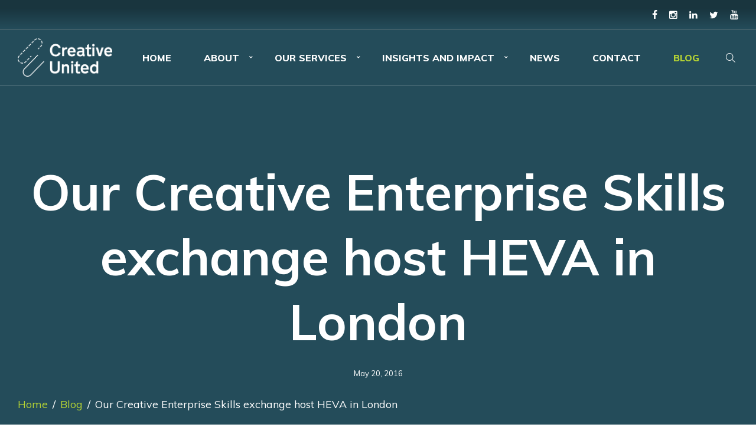

--- FILE ---
content_type: text/html
request_url: https://www.creativeunited.org.uk/our-creative-enterprise-skills-exchange-host-heva-in-london/
body_size: 14047
content:
<!DOCTYPE html>
<html lang="en-GB">
<head>        
<meta charset="UTF-8">   
<meta name="viewport" content="width=device-width, initial-scale=1.0" /><title>Our Creative Enterprise Skills exchange host HEVA in London &#8211; Creative United</title>
<style>img:is([sizes="auto" i], [sizes^="auto," i]) { contain-intrinsic-size: 3000px 1500px }</style>
<meta property="og:url" content="https://www.creativeunited.org.uk/our-creative-enterprise-skills-exchange-host-heva-in-london/">
<meta property="og:site_name" content="Creative United">
<meta property="og:locale" content="en_GB">
<meta property="og:type" content="article">
<meta property="article:author" content="https://www.facebook.com/creativeuniteduk/">
<meta property="article:publisher" content="https://www.facebook.com/creativeuniteduk/">
<meta property="article:section" content="Blog">
<meta property="og:title" content="Our Creative Enterprise Skills exchange host HEVA in London &#8211; Creative United">
<meta property="og:image" content="https://www.creativeunited.org.uk/wp-content/uploads/2018/12/ResizedImageWzY0Niw1MDBd-cropped.jpg">
<meta property="og:image:secure_url" content="https://www.creativeunited.org.uk/wp-content/uploads/2018/12/ResizedImageWzY0Niw1MDBd-cropped.jpg">
<meta property="og:image:width" content="646">
<meta property="og:image:height" content="500">
<meta property="og:image:alt" content="Image of clothes on a clothes rail">
<meta property="fb:pages" content="606079666135717">
<meta property="fb:admins" content="2532351033446898">
<meta property="fb:app_id" content="424756488332711">
<meta name="twitter:card" content="summary_large_image">
<meta name="twitter:site" content="@CreativeUtdUK">
<meta name="twitter:creator" content="@CreativeUtdUK">
<meta name="twitter:title" content="Our Creative Enterprise Skills exchange host HEVA in London &#8211; Creative United">
<meta name="twitter:image" content="https://www.creativeunited.org.uk/wp-content/uploads/2018/12/ResizedImageWzY0Niw1MDBd-cropped.jpg">
<link rel='dns-prefetch' href='//maps.googleapis.com' />
<link rel='dns-prefetch' href='//fonts.googleapis.com' />
<link rel="alternate" type="application/rss+xml" title="Creative United &raquo; Feed" href="https://www.creativeunited.org.uk/feed/" />
<!-- <link rel='stylesheet' id='wp-block-library-css' href='https://www.creativeunited.org.uk/wp-includes/css/dist/block-library/style.min.css?ver=6.8.3' type='text/css' media='all' /> -->
<link rel="stylesheet" type="text/css" href="//www.creativeunited.org.uk/wp-content/cache/wpfc-minified/l0vve5ff/479sk.css" media="all"/>
<style id='classic-theme-styles-inline-css' type='text/css'>
/*! This file is auto-generated */
.wp-block-button__link{color:#fff;background-color:#32373c;border-radius:9999px;box-shadow:none;text-decoration:none;padding:calc(.667em + 2px) calc(1.333em + 2px);font-size:1.125em}.wp-block-file__button{background:#32373c;color:#fff;text-decoration:none}
</style>
<style id='global-styles-inline-css' type='text/css'>
:root{--wp--preset--aspect-ratio--square: 1;--wp--preset--aspect-ratio--4-3: 4/3;--wp--preset--aspect-ratio--3-4: 3/4;--wp--preset--aspect-ratio--3-2: 3/2;--wp--preset--aspect-ratio--2-3: 2/3;--wp--preset--aspect-ratio--16-9: 16/9;--wp--preset--aspect-ratio--9-16: 9/16;--wp--preset--color--black: #000000;--wp--preset--color--cyan-bluish-gray: #abb8c3;--wp--preset--color--white: #ffffff;--wp--preset--color--pale-pink: #f78da7;--wp--preset--color--vivid-red: #cf2e2e;--wp--preset--color--luminous-vivid-orange: #ff6900;--wp--preset--color--luminous-vivid-amber: #fcb900;--wp--preset--color--light-green-cyan: #7bdcb5;--wp--preset--color--vivid-green-cyan: #00d084;--wp--preset--color--pale-cyan-blue: #8ed1fc;--wp--preset--color--vivid-cyan-blue: #0693e3;--wp--preset--color--vivid-purple: #9b51e0;--wp--preset--gradient--vivid-cyan-blue-to-vivid-purple: linear-gradient(135deg,rgba(6,147,227,1) 0%,rgb(155,81,224) 100%);--wp--preset--gradient--light-green-cyan-to-vivid-green-cyan: linear-gradient(135deg,rgb(122,220,180) 0%,rgb(0,208,130) 100%);--wp--preset--gradient--luminous-vivid-amber-to-luminous-vivid-orange: linear-gradient(135deg,rgba(252,185,0,1) 0%,rgba(255,105,0,1) 100%);--wp--preset--gradient--luminous-vivid-orange-to-vivid-red: linear-gradient(135deg,rgba(255,105,0,1) 0%,rgb(207,46,46) 100%);--wp--preset--gradient--very-light-gray-to-cyan-bluish-gray: linear-gradient(135deg,rgb(238,238,238) 0%,rgb(169,184,195) 100%);--wp--preset--gradient--cool-to-warm-spectrum: linear-gradient(135deg,rgb(74,234,220) 0%,rgb(151,120,209) 20%,rgb(207,42,186) 40%,rgb(238,44,130) 60%,rgb(251,105,98) 80%,rgb(254,248,76) 100%);--wp--preset--gradient--blush-light-purple: linear-gradient(135deg,rgb(255,206,236) 0%,rgb(152,150,240) 100%);--wp--preset--gradient--blush-bordeaux: linear-gradient(135deg,rgb(254,205,165) 0%,rgb(254,45,45) 50%,rgb(107,0,62) 100%);--wp--preset--gradient--luminous-dusk: linear-gradient(135deg,rgb(255,203,112) 0%,rgb(199,81,192) 50%,rgb(65,88,208) 100%);--wp--preset--gradient--pale-ocean: linear-gradient(135deg,rgb(255,245,203) 0%,rgb(182,227,212) 50%,rgb(51,167,181) 100%);--wp--preset--gradient--electric-grass: linear-gradient(135deg,rgb(202,248,128) 0%,rgb(113,206,126) 100%);--wp--preset--gradient--midnight: linear-gradient(135deg,rgb(2,3,129) 0%,rgb(40,116,252) 100%);--wp--preset--font-size--small: 13px;--wp--preset--font-size--medium: 20px;--wp--preset--font-size--large: 36px;--wp--preset--font-size--x-large: 42px;--wp--preset--spacing--20: 0.44rem;--wp--preset--spacing--30: 0.67rem;--wp--preset--spacing--40: 1rem;--wp--preset--spacing--50: 1.5rem;--wp--preset--spacing--60: 2.25rem;--wp--preset--spacing--70: 3.38rem;--wp--preset--spacing--80: 5.06rem;--wp--preset--shadow--natural: 6px 6px 9px rgba(0, 0, 0, 0.2);--wp--preset--shadow--deep: 12px 12px 50px rgba(0, 0, 0, 0.4);--wp--preset--shadow--sharp: 6px 6px 0px rgba(0, 0, 0, 0.2);--wp--preset--shadow--outlined: 6px 6px 0px -3px rgba(255, 255, 255, 1), 6px 6px rgba(0, 0, 0, 1);--wp--preset--shadow--crisp: 6px 6px 0px rgba(0, 0, 0, 1);}:where(.is-layout-flex){gap: 0.5em;}:where(.is-layout-grid){gap: 0.5em;}body .is-layout-flex{display: flex;}.is-layout-flex{flex-wrap: wrap;align-items: center;}.is-layout-flex > :is(*, div){margin: 0;}body .is-layout-grid{display: grid;}.is-layout-grid > :is(*, div){margin: 0;}:where(.wp-block-columns.is-layout-flex){gap: 2em;}:where(.wp-block-columns.is-layout-grid){gap: 2em;}:where(.wp-block-post-template.is-layout-flex){gap: 1.25em;}:where(.wp-block-post-template.is-layout-grid){gap: 1.25em;}.has-black-color{color: var(--wp--preset--color--black) !important;}.has-cyan-bluish-gray-color{color: var(--wp--preset--color--cyan-bluish-gray) !important;}.has-white-color{color: var(--wp--preset--color--white) !important;}.has-pale-pink-color{color: var(--wp--preset--color--pale-pink) !important;}.has-vivid-red-color{color: var(--wp--preset--color--vivid-red) !important;}.has-luminous-vivid-orange-color{color: var(--wp--preset--color--luminous-vivid-orange) !important;}.has-luminous-vivid-amber-color{color: var(--wp--preset--color--luminous-vivid-amber) !important;}.has-light-green-cyan-color{color: var(--wp--preset--color--light-green-cyan) !important;}.has-vivid-green-cyan-color{color: var(--wp--preset--color--vivid-green-cyan) !important;}.has-pale-cyan-blue-color{color: var(--wp--preset--color--pale-cyan-blue) !important;}.has-vivid-cyan-blue-color{color: var(--wp--preset--color--vivid-cyan-blue) !important;}.has-vivid-purple-color{color: var(--wp--preset--color--vivid-purple) !important;}.has-black-background-color{background-color: var(--wp--preset--color--black) !important;}.has-cyan-bluish-gray-background-color{background-color: var(--wp--preset--color--cyan-bluish-gray) !important;}.has-white-background-color{background-color: var(--wp--preset--color--white) !important;}.has-pale-pink-background-color{background-color: var(--wp--preset--color--pale-pink) !important;}.has-vivid-red-background-color{background-color: var(--wp--preset--color--vivid-red) !important;}.has-luminous-vivid-orange-background-color{background-color: var(--wp--preset--color--luminous-vivid-orange) !important;}.has-luminous-vivid-amber-background-color{background-color: var(--wp--preset--color--luminous-vivid-amber) !important;}.has-light-green-cyan-background-color{background-color: var(--wp--preset--color--light-green-cyan) !important;}.has-vivid-green-cyan-background-color{background-color: var(--wp--preset--color--vivid-green-cyan) !important;}.has-pale-cyan-blue-background-color{background-color: var(--wp--preset--color--pale-cyan-blue) !important;}.has-vivid-cyan-blue-background-color{background-color: var(--wp--preset--color--vivid-cyan-blue) !important;}.has-vivid-purple-background-color{background-color: var(--wp--preset--color--vivid-purple) !important;}.has-black-border-color{border-color: var(--wp--preset--color--black) !important;}.has-cyan-bluish-gray-border-color{border-color: var(--wp--preset--color--cyan-bluish-gray) !important;}.has-white-border-color{border-color: var(--wp--preset--color--white) !important;}.has-pale-pink-border-color{border-color: var(--wp--preset--color--pale-pink) !important;}.has-vivid-red-border-color{border-color: var(--wp--preset--color--vivid-red) !important;}.has-luminous-vivid-orange-border-color{border-color: var(--wp--preset--color--luminous-vivid-orange) !important;}.has-luminous-vivid-amber-border-color{border-color: var(--wp--preset--color--luminous-vivid-amber) !important;}.has-light-green-cyan-border-color{border-color: var(--wp--preset--color--light-green-cyan) !important;}.has-vivid-green-cyan-border-color{border-color: var(--wp--preset--color--vivid-green-cyan) !important;}.has-pale-cyan-blue-border-color{border-color: var(--wp--preset--color--pale-cyan-blue) !important;}.has-vivid-cyan-blue-border-color{border-color: var(--wp--preset--color--vivid-cyan-blue) !important;}.has-vivid-purple-border-color{border-color: var(--wp--preset--color--vivid-purple) !important;}.has-vivid-cyan-blue-to-vivid-purple-gradient-background{background: var(--wp--preset--gradient--vivid-cyan-blue-to-vivid-purple) !important;}.has-light-green-cyan-to-vivid-green-cyan-gradient-background{background: var(--wp--preset--gradient--light-green-cyan-to-vivid-green-cyan) !important;}.has-luminous-vivid-amber-to-luminous-vivid-orange-gradient-background{background: var(--wp--preset--gradient--luminous-vivid-amber-to-luminous-vivid-orange) !important;}.has-luminous-vivid-orange-to-vivid-red-gradient-background{background: var(--wp--preset--gradient--luminous-vivid-orange-to-vivid-red) !important;}.has-very-light-gray-to-cyan-bluish-gray-gradient-background{background: var(--wp--preset--gradient--very-light-gray-to-cyan-bluish-gray) !important;}.has-cool-to-warm-spectrum-gradient-background{background: var(--wp--preset--gradient--cool-to-warm-spectrum) !important;}.has-blush-light-purple-gradient-background{background: var(--wp--preset--gradient--blush-light-purple) !important;}.has-blush-bordeaux-gradient-background{background: var(--wp--preset--gradient--blush-bordeaux) !important;}.has-luminous-dusk-gradient-background{background: var(--wp--preset--gradient--luminous-dusk) !important;}.has-pale-ocean-gradient-background{background: var(--wp--preset--gradient--pale-ocean) !important;}.has-electric-grass-gradient-background{background: var(--wp--preset--gradient--electric-grass) !important;}.has-midnight-gradient-background{background: var(--wp--preset--gradient--midnight) !important;}.has-small-font-size{font-size: var(--wp--preset--font-size--small) !important;}.has-medium-font-size{font-size: var(--wp--preset--font-size--medium) !important;}.has-large-font-size{font-size: var(--wp--preset--font-size--large) !important;}.has-x-large-font-size{font-size: var(--wp--preset--font-size--x-large) !important;}
:where(.wp-block-post-template.is-layout-flex){gap: 1.25em;}:where(.wp-block-post-template.is-layout-grid){gap: 1.25em;}
:where(.wp-block-columns.is-layout-flex){gap: 2em;}:where(.wp-block-columns.is-layout-grid){gap: 2em;}
:root :where(.wp-block-pullquote){font-size: 1.5em;line-height: 1.6;}
</style>
<!-- <link rel='stylesheet' id='rt-fontawsome-css' href='https://www.creativeunited.org.uk/wp-content/plugins/the-post-grid/assets/vendor/font-awesome/css/font-awesome.min.css?ver=7.8.8' type='text/css' media='all' /> -->
<!-- <link rel='stylesheet' id='rt-tpg-css' href='https://www.creativeunited.org.uk/wp-content/plugins/the-post-grid/assets/css/thepostgrid.min.css?ver=7.8.8' type='text/css' media='all' /> -->
<!-- <link rel='stylesheet' id='mc4wp-form-themes-css' href='https://www.creativeunited.org.uk/wp-content/plugins/mailchimp-for-wp/assets/css/form-themes.css?ver=4.10.5' type='text/css' media='all' /> -->
<!-- <link rel='stylesheet' id='wyde-animations-css' href='https://www.creativeunited.org.uk/wp-content/plugins/wyde-core/shortcodes/css/animation.css?ver=3.9.1' type='text/css' media='all' /> -->
<!-- <link rel='stylesheet' id='wyde-font-awesome-css' href='https://www.creativeunited.org.uk/wp-content/plugins/wyde-core/assets/css/font-awesome.min.css?ver=4.6.3' type='text/css' media='all' /> -->
<!-- <link rel='stylesheet' id='aoraki-css' href='https://www.creativeunited.org.uk/wp-content/themes/aoraki-child-theme/style.css?ver=1.0' type='text/css' media='all' /> -->
<!-- <link rel='stylesheet' id='aoraki-icons-css' href='https://www.creativeunited.org.uk/wp-content/themes/aoraki/css/icons.css?ver=1.0' type='text/css' media='all' /> -->
<!-- <link rel='stylesheet' id='lightcase-css' href='https://www.creativeunited.org.uk/wp-content/themes/aoraki/css/lightcase.css?ver=1.0' type='text/css' media='all' /> -->
<!-- <link rel='stylesheet' id='aoraki-main-css' href='https://www.creativeunited.org.uk/wp-content/themes/aoraki/css/main.css?ver=1.0' type='text/css' media='all' /> -->
<!-- <link rel='stylesheet' id='aoraki-shortcodes-css' href='https://www.creativeunited.org.uk/wp-content/themes/aoraki/css/shortcodes.css?ver=1.0' type='text/css' media='all' /> -->
<!-- <link rel='stylesheet' id='js_composer_front-css' href='https://www.creativeunited.org.uk/wp-content/plugins/js_composer/assets/css/js_composer.min.css?ver=6.6.0' type='text/css' media='all' /> -->
<!-- <link rel='stylesheet' id='aoraki-main-build-css' href='https://www.creativeunited.org.uk/wp-content/themes/aoraki-child-theme/assets/dist/css/main.build.css?ver=1.0.7' type='text/css' media='all' /> -->
<link rel="stylesheet" type="text/css" href="//www.creativeunited.org.uk/wp-content/cache/wpfc-minified/7c40mgbh/479sk.css" media="all"/>
<link rel='stylesheet' id='redux-google-fonts-aoraki_options-css' href='https://fonts.googleapis.com/css?family=Muli%3A800%2C400%2C700%2C600&#038;ver=1750841303' type='text/css' media='all' />
<script src='//www.creativeunited.org.uk/wp-content/cache/wpfc-minified/12ym1jbl/479sk.js' type="text/javascript"></script>
<!-- <script type="text/javascript" src="https://www.creativeunited.org.uk/wp-includes/js/jquery/jquery.min.js?ver=3.7.1" id="jquery-core-js"></script> -->
<!-- <script type="text/javascript" src="https://www.creativeunited.org.uk/wp-includes/js/jquery/jquery-migrate.min.js?ver=3.4.1" id="jquery-migrate-js"></script> -->
<!-- <script type="text/javascript" src="https://www.creativeunited.org.uk/wp-content/plugins/wyde-core/assets/js/modernizr.js" id="modernizr-js"></script> -->
<link rel="https://api.w.org/" href="https://www.creativeunited.org.uk/wp-json/" /><link rel="alternate" title="JSON" type="application/json" href="https://www.creativeunited.org.uk/wp-json/wp/v2/posts/14943" /><link rel="EditURI" type="application/rsd+xml" title="RSD" href="https://www.creativeunited.org.uk/xmlrpc.php?rsd" />
<meta name="generator" content="WordPress 6.8.3" />
<link rel='shortlink' href='https://www.creativeunited.org.uk/?p=14943' />
<link rel="alternate" title="oEmbed (JSON)" type="application/json+oembed" href="https://www.creativeunited.org.uk/wp-json/oembed/1.0/embed?url=https%3A%2F%2Fwww.creativeunited.org.uk%2Four-creative-enterprise-skills-exchange-host-heva-in-london%2F" />
<link rel="alternate" title="oEmbed (XML)" type="text/xml+oembed" href="https://www.creativeunited.org.uk/wp-json/oembed/1.0/embed?url=https%3A%2F%2Fwww.creativeunited.org.uk%2Four-creative-enterprise-skills-exchange-host-heva-in-london%2F&#038;format=xml" />
<style>
:root {
--tpg-primary-color: #0d6efd;
--tpg-secondary-color: #0654c4;
--tpg-primary-light: #c4d0ff
}
</style>
<meta name="generator" content="Visual Composer 6.6.0"/>
<meta name="generator" content="Powered by Slider Revolution 6.5.3 - responsive, Mobile-Friendly Slider Plugin for WordPress with comfortable drag and drop interface." />
<script type="text/javascript">function setREVStartSize(e){
//window.requestAnimationFrame(function() {				 
window.RSIW = window.RSIW===undefined ? window.innerWidth : window.RSIW;	
window.RSIH = window.RSIH===undefined ? window.innerHeight : window.RSIH;	
try {								
var pw = document.getElementById(e.c).parentNode.offsetWidth,
newh;
pw = pw===0 || isNaN(pw) ? window.RSIW : pw;
e.tabw = e.tabw===undefined ? 0 : parseInt(e.tabw);
e.thumbw = e.thumbw===undefined ? 0 : parseInt(e.thumbw);
e.tabh = e.tabh===undefined ? 0 : parseInt(e.tabh);
e.thumbh = e.thumbh===undefined ? 0 : parseInt(e.thumbh);
e.tabhide = e.tabhide===undefined ? 0 : parseInt(e.tabhide);
e.thumbhide = e.thumbhide===undefined ? 0 : parseInt(e.thumbhide);
e.mh = e.mh===undefined || e.mh=="" || e.mh==="auto" ? 0 : parseInt(e.mh,0);		
if(e.layout==="fullscreen" || e.l==="fullscreen") 						
newh = Math.max(e.mh,window.RSIH);					
else{					
e.gw = Array.isArray(e.gw) ? e.gw : [e.gw];
for (var i in e.rl) if (e.gw[i]===undefined || e.gw[i]===0) e.gw[i] = e.gw[i-1];					
e.gh = e.el===undefined || e.el==="" || (Array.isArray(e.el) && e.el.length==0)? e.gh : e.el;
e.gh = Array.isArray(e.gh) ? e.gh : [e.gh];
for (var i in e.rl) if (e.gh[i]===undefined || e.gh[i]===0) e.gh[i] = e.gh[i-1];
var nl = new Array(e.rl.length),
ix = 0,						
sl;					
e.tabw = e.tabhide>=pw ? 0 : e.tabw;
e.thumbw = e.thumbhide>=pw ? 0 : e.thumbw;
e.tabh = e.tabhide>=pw ? 0 : e.tabh;
e.thumbh = e.thumbhide>=pw ? 0 : e.thumbh;					
for (var i in e.rl) nl[i] = e.rl[i]<window.RSIW ? 0 : e.rl[i];
sl = nl[0];									
for (var i in nl) if (sl>nl[i] && nl[i]>0) { sl = nl[i]; ix=i;}															
var m = pw>(e.gw[ix]+e.tabw+e.thumbw) ? 1 : (pw-(e.tabw+e.thumbw)) / (e.gw[ix]);					
newh =  (e.gh[ix] * m) + (e.tabh + e.thumbh);
}				
if(window.rs_init_css===undefined) window.rs_init_css = document.head.appendChild(document.createElement("style"));					
document.getElementById(e.c).height = newh+"px";
window.rs_init_css.innerHTML += "#"+e.c+"_wrapper { height: "+newh+"px }";				
} catch(e){
console.log("Failure at Presize of Slider:" + e)
}					   
//});
};</script>
<style type="text/css" id="wp-custom-css">
.widget {
color: #000;
}
.header-title.w-size-s .title,
.header-title.w-size-m .title,
.header-title.w-size-l .title {
text-transform: none;
}
.w-item > figure .entry-title {
text-transform: none;
}
input, 
textarea {
font-size: 16px;
}
.w-photoset.grid-3-cols .w-item.w-h2 .post-media {
height: 300px;
}
.w-photoset.grid-2-cols .w-item.w-h2 .post-media {
height: 300px;
}
.w-photoset.grid-4-cols .w-item.w-h2 .post-media {
height: 300px;
}
/* Member name */
.member-content .member-detail h3 {
font-size: 30px;
}
/* Job title */
.member-content .member-meta {
font-size: 16px;
}
/* Email icon */
.member-content .member-detail .social-link a {
font-size: 24px;
}
#header-logo img {
max-height: 75%;
}
#live-search-form input {
text-transform: none;
}
.w-photoset .w-item figcaption .entry-title  {
overflow: initial;  
}
.w-link-button.large.w-with-icon {
width:inherit;
text-align:center;
}
.w-button-icon {
position:absolute;
left:0px;
}
.w-button-text{
margin-left:20px;
}
.post-19838 .image {
display: none;
}		</style>
<style type="text/css" title="dynamic-css" class="options-output">.single-post #content{background-size:cover;background-position:center center;}.archive.category #content, .archive.author #content, .archive.date #content{background-color:transparent;background-size:cover;background-position:center center;}.archive.tax-portfolio_category #content, .archive.tax-portfolio_skill #content, .archive.tax-portfolio_tag #content{background-position:center center;}body{font-family:Muli,Arial, Helvetica, sans-serif;font-weight:normal;color:#6b6b6b;font-size:18px;}#top-nav > ul, #top-nav > ul > li > a, .center-nav #top-nav > ul, .center-nav #top-nav > ul > li > a, .live-search-form input{font-family:Muli,Arial, Helvetica, sans-serif;font-weight:800;font-size:16px;}.side-nav #vertical-nav > ul, .side-nav #vertical-nav > ul > li > a, #side-menu .ex-menu li a{font-family:Muli,Arial, Helvetica, sans-serif;font-weight:400;}.w-button, .w-link-button, .w-ghost-button, a.button, button, .w-showmore .w-next, input[type="submit"], input[type="button"], input[type="reset"]{font-family:Muli,Arial, Helvetica, sans-serif;font-weight:normal;}h1{font-family:Muli,Arial, Helvetica, sans-serif;font-weight:700;font-size:30px;}h2{font-family:Muli,Arial, Helvetica, sans-serif;font-weight:600;font-size:24px;}h3{font-family:Muli,Arial, Helvetica, sans-serif;font-weight:600;font-size:20px;}h4,.w-heading.heading-4 .w-wrapper > span,.w-heading .subheading,.w-heading.heading-5 .heading-title,.w-heading.heading-6 .heading-title{font-family:Muli,Arial, Helvetica, sans-serif;font-weight:400;font-style:normal;}h5,blockquote,.format-quote .entry-title,.post .post-date strong,.w-blog-posts .post-external-link a{font-family:Muli,Arial, Helvetica, sans-serif;font-weight:400;font-style:normal;}.w-separator .w-text,.w-donut-chart span,.related-posts li h4,.post-nav h4,.title-wrapper .subtitle{font-family:Muli,Arial, Helvetica, sans-serif;}</style><style type="text/css" data-name="aoraki-color-scheme">a,
#header #top-nav li > a:hover,
#header #top-nav li.current-menu-ancestor > a,
#header #top-nav li.current-menu-parent > a,
#header #top-nav li.current-menu-item > a,
#header #top-nav li.current_page_parent > a,
#header #top-nav li.current_page_ancestor > a,
#header #top-nav li.current_page_item > a,
#header #top-bar .menu-item a:hover,
#header #top-bar .social-icons > li a:hover,
#header #top-bar .contact-info li i,
.vertical-menu li > a:hover,
.vertical-menu .current-menu-ancestor > a,
.vertical-menu .current-menu-item > a,
.w-dark #full-nav .vertical-menu li:hover > a,
.w-dark #full-nav .vertical-menu .current-menu-ancestor > a,
.w-dark #full-nav .vertical-menu .current-menu-item > a,
#side-menu li:hover > a,
.w-light .sliding-remove-button:hover,
#slidingbar .social-icons > li a:hover,
.dropcap,
blockquote:before,
.highlight,
button:hover,
input[type="submit"]:hover, 
input[type="button"]:hover,
.w-link-button.none,
.w-link-button.outline,
.w-link-button:not(.none):active,
.w-link-button.outline.w-with-icon:hover, 
.w-ghost-button:hover,
.w-accordion .active .acd-header,
.w-accordion .active:hover .acd-header,
.w-text-light .w-accordion .active .acd-header,
.w-text-light .w-accordion .active:hover .acd-header,
.w-toggle.active > h3,
.w-text-light .w-toggle.active > h3,
.w-testimonial:before,
.w-testimonials-slider .owl-nav > button,
.w-testimonials-slider .owl-nav > button:hover,
.w-team-slider .member-name h4,
.w-info-box .w-icon,
.w-pricing-box,
.w-blog-posts .entry-title a:hover,
.post-meta a:hover,
.w-blog-posts .post:not(.format-quote) .post-share a:hover,
.w-blog-posts .post.format-quote .entry-title:before,
.format-quote .post-detail .entry-title:before,
.post .meta-date a strong,
.post-nav > div:hover h4 a,
.post-nav > div:hover > a,
.w-showmore .w-next:hover,
.widget a:hover,
.related-posts li:hover h4 a,
.w-heading:not(.heading-3):not(.heading-7):not(.heading-8):not(.heading-10):not(.heading-11) .heading-title,
.w-photoset .w-item figcaption h3:hover a,
.w-blog-posts .no-cover.format-audio .post-media-icon,
.w-blog-posts .no-cover.format-video .post-media-icon,
.meta-date a strong,
.header-title .subtitle,
.header-title .title strong,
.member-content .member-meta,
.w-counter-box,
.w-text-block ul > li:before,
.widget_shopping_cart .total .amount,
.woocommerce-message:before, 
.woocommerce-info:before, 
.stars a:hover,
.products .w-item .price,
.woocommerce button.button:hover, 
.woocommerce .buttons .button:hover, 
.wc-proceed-to-checkout .button:hover, 
.my_account_orders a.button:hover, 
.add_to_cart_inline .button:hover,
.order-total .amount,
.summary .single_variation .price ins .amount
{
color:#b5d334;
}
.dropdown-nav ul ul,
.header-title.w-size-m .title:after,
.w-icon-tabs .w-tabs-nav li.active a,
.sliding-remove-button:hover,
code,
.w-icon-tabs.w-tabs .w-tabs-nav li.active,
.loader-border,
.loader-timer > div,
.sandglass-line,
.sandglass-bottom,
.sandglass-top,
.loader-drip:after,
.w-blog-posts .w-item > .post.sticky,
.variation,
.shop_table .quantity input:focus,
.shop_table .quantity input:hover,
.w-showmore .w-next:hover:after 
{
border-color:#b5d334;
}
.w-link-button:not(.none),
.w-link-button:not(.none):not(.w-with-icon).outline:hover,
.w-link-button:not(.none).outline:active,
.w-counter-box .counter-title span,
.w-accordion .acd-header:after,
.w-toggle > h3:after,
.w-tabs .w-tabs-nav li.active,
.w-tour .w-tabs-nav li.active,
.w-testimonials-slider .w-border,
.w-pricing-box .box-button,
.w-blog-posts.w-masonry .meta-category a,
.post .post-date,
.post .post-date:after,
.w-heading.heading-7 h2:before,
.w-heading.heading-7 h2:after,
.w-heading.heading-10:after,
#header .mobile-nav-icon > .menu-icon,
#header .mobile-nav-icon > .menu-icon:before,
#header .mobile-nav-icon > .menu-icon:after,
.full-nav-icon:hover > .menu-icon,
.full-nav-icon:hover > .menu-icon:before,
.full-nav-icon:hover > .menu-icon:after,
#toplink-button .border:before,
.w-twitter .profile-image img,
#wp-calendar tbody td#today:hover,
.meta-edit .post-edit-link:hover,
.comment-edit-link:hover,
.comment-reply-link,
#cancel-comment-reply-link:hover,
#preloader.loader-6,
.loader-inner,
.loader-timer > div:before,
.loader-timer > div:after, 
.loader-blobs .blob,
.loader-drip:before,
.cart-items,
.w-effect-zoomIn .w-item > figure:hover,
.w-effect-zoomInFade .w-item > figure:hover,
.widget_price_filter .ui-slider .ui-slider-range,
.widget_price_filter .ui-slider .ui-slider-handle,
.onsale
{
background-color:#b5d334;
}
.w-ghost-button,
.w-link-button,
.pagination > span > a:hover,
.pagination ul li:hover a
{
color:#b5d334;
border-color:#b5d334;
}
button,
.w-button,
input[type="submit"],
input[type="button"],
:not(:required) input[type="checkbox"]:checked, 
:not(:required) input[type="radio"]:checked,
.w-icon-tabs .w-tabs-nav li.active,
.pagination ul li span.current,
.w-info-box.w-circle .w-icon,
.comments-nav a:hover,
.loader-square-spin > div,
.ball-pulse > div,
.woocommerce button.button, 
.woocommerce .buttons .button, 
.wc-proceed-to-checkout .button, 
.my_account_orders a.button, 
.add_to_cart_inline .button
{
border-color:#b5d334;
background-color:#b5d334;
}
.single-product .woocommerce-tabs ul.tabs li.active {
box-shadow: 0 1px 0 #b5d334;
}
.loader-circle{
box-shadow: inset 0 0 0 3px #b5d334;
}
.loader-line-mask .loader-line
{
box-shadow: inset 0 0 0 4px #b5d334;
}
.loader-rect{
stroke: #b5d334;
}</style><!-- Google Tag Manager -->
<script>(function(w,d,s,l,i){w[l]=w[l]||[];w[l].push({'gtm.start':
new Date().getTime(),event:'gtm.js'});var f=d.getElementsByTagName(s)[0],
j=d.createElement(s),dl=l!='dataLayer'?'&l='+l:'';j.async=true;j.src=
'https://www.googletagmanager.com/gtm.js?id='+i+dl;f.parentNode.insertBefore(j,f);
})(window,document,'script','dataLayer','GTM-N968MCM');</script>
<!-- End Google Tag Manager -->
<!-- Hotjar Tracking Code for http://www.creativeunited.org.uk -->
<script>
(function(h,o,t,j,a,r){
h.hj=h.hj||function(){(h.hj.q=h.hj.q||[]).push(arguments)};
h._hjSettings={hjid:1153218,hjsv:6};
a=o.getElementsByTagName('head')[0];
r=o.createElement('script');r.async=1;
r.src=t+h._hjSettings.hjid+j+h._hjSettings.hjsv;
a.appendChild(r);
})(window,document,'https://static.hotjar.com/c/hotjar-','.js?sv=');
</script>
<link rel="shortcut icon" href="https://www.creativeunited.org.uk/wp-content/uploads/2019/02/favicon.ico" type="image/x-icon">
<link rel="icon" href="https://www.creativeunited.org.uk/wp-content/uploads/2019/02/favicon.ico" type="image/x-icon">
<script id="mcjs">!function(c,h,i,m,p){m=c.createElement(h),p=c.getElementsByTagName(h)
[0],m.async=1,m.src=i,p.parentNode.insertBefore(m,p)}
(document,"script","https://chimpstatic.com/mcjs-
connected/js/users/f460d188717952a71c76f6315/e6ef40de81f9710f747cacd3d.js");</script>    </head>
<body class="wp-singular post-template-default single single-post postid-14943 single-format-standard wp-theme-aoraki wp-child-theme-aoraki-child-theme rttpg rttpg-7.8.8 radius-frontend rttpg-body-wrap rttpg-flaticon  classic-nav">        
<div id="preloader" class="loader-5">        <div id="loading-animation">
<div class="loader-timer">
<div></div>
</div>        </div>
</div>        
<header id="header" class="has-top-bar">
<div class="header-menu w-dark w-sticky w-full w-transparent w-text-light">       
<div id="top-bar">
<div class="container">
<div class="top-bar-right">
<ul class="social-icons"><li><a href="https://www.facebook.com/creativeuniteduk/" target="_blank" title="Facebook"><i class="aoraki-icon-facebook"></i></a></li><li><a href="https://www.instagram.com/creativeuniteduk" target="_blank" title="Instagram"><i class="aoraki-icon-instagram"></i></a></li><li><a href="https://www.linkedin.com/company/creativeunited/" target="_blank" title="LinkedIn"><i class="aoraki-icon-linkedin"></i></a></li><li><a href="https://twitter.com/CreativeUtdUK" target="_blank" title="Twitter"><i class="aoraki-icon-twitter"></i></a></li><li><a href="https://www.youtube.com/channel/UC7P1-_14nTkcf7dd6fVs6vw" target="_blank" title="Youtube"><i class="aoraki-icon-youtube"></i></a></li></ul>            </div>
</div>
</div>
<div class="container">       
<span class="mobile-nav-icon">
<i class="menu-icon"></i>
</span>
<span id="header-logo">  
<a href="https://www.creativeunited.org.uk">
<img class="dark-logo" src="https://www.creativeunited.org.uk/wp-content/uploads/2019/12/CU_fulllogo_paperclip-sm-dark-sticky.png" width="87" height="35" alt="Creative United" />
<img class="dark-sticky" src="https://www.creativeunited.org.uk/wp-content/uploads/2019/06/CU_fulllogo_paperclip-sm-dark-sticky.png" width="87" height="35" alt="Creative United" />
<img class="light-logo" src="https://www.creativeunited.org.uk/wp-content/uploads/2019/06/CU_fulllogo_paperclip-white-large-web.png" width="175" height="70" alt="Creative United" />
<img class="light-sticky" src="https://www.creativeunited.org.uk/wp-content/uploads/2019/06/CU_fulllogo_paperclip-white-large-web.png" width="175" height="70" alt="Creative United" />
</a>
</span>
<nav id="top-nav" class="dropdown-nav">
<ul class="top-menu">
<li id="menu-item-13710" class="menu-item menu-item-type-post_type menu-item-object-page menu-item-home menu-item-13710"><a href="https://www.creativeunited.org.uk/">Home</a></li>
<li id="menu-item-13848" class="menu-item menu-item-type-post_type menu-item-object-page menu-item-has-children menu-item-13848"><a href="https://www.creativeunited.org.uk/about/">About</a>
<ul class="sub-menu">
<li id="menu-item-15632" class="menu-item menu-item-type-post_type menu-item-object-page menu-item-15632"><a href="https://www.creativeunited.org.uk/about/">About Us</a></li>
<li id="menu-item-14754" class="menu-item menu-item-type-post_type menu-item-object-page menu-item-has-children menu-item-14754"><a href="https://www.creativeunited.org.uk/team/">Team</a>
<ul class="sub-menu">
<li id="menu-item-20215" class="menu-item menu-item-type-post_type menu-item-object-page menu-item-20215"><a href="https://www.creativeunited.org.uk/team/">Staff</a></li>
<li id="menu-item-14259" class="menu-item menu-item-type-post_type menu-item-object-page menu-item-14259"><a href="https://www.creativeunited.org.uk/board/">Board</a></li>
<li id="menu-item-20729" class="menu-item menu-item-type-post_type menu-item-object-wyde_portfolio menu-item-20729"><a href="https://www.creativeunited.org.uk/services/artist-advisory-group/">Artist Advisory Group</a></li>
<li id="menu-item-20195" class="menu-item menu-item-type-post_type menu-item-object-page menu-item-20195"><a href="https://www.creativeunited.org.uk/phd-candidates/">PhD Candidates</a></li>
<li id="menu-item-15382" class="menu-item menu-item-type-post_type menu-item-object-page menu-item-15382"><a href="https://www.creativeunited.org.uk/business-advisor-network/">Business Advisor Network</a></li>
</ul>
</li>
<li id="menu-item-13733" class="menu-item menu-item-type-post_type menu-item-object-page menu-item-13733"><a href="https://www.creativeunited.org.uk/who-we-work-with/">Who we work with</a></li>
<li id="menu-item-15767" class="menu-item menu-item-type-post_type menu-item-object-page menu-item-15767"><a href="https://www.creativeunited.org.uk/job-vacancies/">Job vacancies</a></li>
<li id="menu-item-20336" class="menu-item menu-item-type-post_type menu-item-object-page menu-item-20336"><a href="https://www.creativeunited.org.uk/environmental-policy/">Environmental Policy</a></li>
</ul>
</li>
<li id="menu-item-13807" class="menu-item menu-item-type-post_type menu-item-object-page menu-item-has-children menu-item-13807"><a href="https://www.creativeunited.org.uk/services/">Our Services</a>
<ul class="sub-menu">
<li id="menu-item-19580" class="menu-item menu-item-type-post_type menu-item-object-wyde_portfolio menu-item-19580"><a href="https://www.creativeunited.org.uk/services/own-art/">Own Art</a></li>
<li id="menu-item-19581" class="menu-item menu-item-type-post_type menu-item-object-wyde_portfolio menu-item-19581"><a href="https://www.creativeunited.org.uk/services/takeitaway/">Take it away</a></li>
<li id="menu-item-22248" class="menu-item menu-item-type-post_type menu-item-object-wyde_portfolio menu-item-22248"><a href="https://www.creativeunited.org.uk/services/recreate/">Re:Create</a></li>
<li id="menu-item-19583" class="menu-item menu-item-type-custom menu-item-object-custom menu-item-19583"><a href="https://www.creativeunited.org.uk/all-programmes/">Business Support Programmes</a></li>
<li id="menu-item-21862" class="menu-item menu-item-type-custom menu-item-object-custom menu-item-21862"><a href="https://www.creativeunited.org.uk/services/inclusive-music-consortium/">The Inclusive Music Consortium</a></li>
<li id="menu-item-19582" class="menu-item menu-item-type-post_type menu-item-object-wyde_portfolio menu-item-19582"><a href="https://www.creativeunited.org.uk/services/iamm/">Inclusive Access to Music Making</a></li>
</ul>
</li>
<li id="menu-item-22836" class="menu-item menu-item-type-post_type menu-item-object-page menu-item-has-children menu-item-22836"><a href="https://www.creativeunited.org.uk/annual-impact/">Insights and Impact</a>
<ul class="sub-menu">
<li id="menu-item-19383" class="menu-item menu-item-type-post_type menu-item-object-page menu-item-19383"><a href="https://www.creativeunited.org.uk/annual-impact/">Annual Impact Reports</a></li>
<li id="menu-item-15634" class="menu-item menu-item-type-post_type menu-item-object-page menu-item-15634"><a href="https://www.creativeunited.org.uk/insights/">Research, Reports &#038; Case Studies</a></li>
</ul>
</li>
<li id="menu-item-13817" class="menu-item menu-item-type-post_type menu-item-object-page menu-item-13817"><a href="https://www.creativeunited.org.uk/news/">News</a></li>
<li id="menu-item-13793" class="menu-item menu-item-type-post_type menu-item-object-page menu-item-13793"><a href="https://www.creativeunited.org.uk/contact/">Contact</a></li>
<li id="menu-item-20303" class="menu-item menu-item-type-taxonomy menu-item-object-category current-post-ancestor current-menu-parent current-post-parent menu-item-20303"><a href="https://www.creativeunited.org.uk/category/blog/">Blog</a></li>
<li class="menu-item-search">
<a class="live-search-button" href="#"><i class="aoraki-icon-search"></i></a>
</li>
</ul>
</nav>        
</div>
</div>       
<div class="header-title text-center w-size-l w-full" style="color:#ffffff" data-effect="fadeOut">
<div class="header-background">
<div class="bg-wrapper bg-image" style="background-color:#244c5a"></div>    
</div>
<div class="header-space w-dark w-transparent"></div>
<div class="container">
<h1 class="title entry-title">Our Creative Enterprise Skills exchange host HEVA in London</h1>             
<div class="post-meta">
<span class="meta-date">
<a href="https://www.creativeunited.org.uk/2016/05/20/">
<time class="entry-date published" datetime="2016-05-20T12:57:44+00:00">May 20, 2016</time><time class="updated" datetime="2022-08-17T10:16:06+00:00">August 17, 2022</time>        </a>
</span>
</div>	
<div class="w-breadcrumb" style="text-align:left">
<div class="w-wrapper" xmlns:v="http://rdf.data-vocabulary.org/#"><span typeof="v:Breadcrumb"><a href="https://www.creativeunited.org.uk/" rel="v:url" property="v:title">Home</a><span class="w-breadcrumb-sep">/</span><span rel="v:child" typeof="v:Breadcrumb"><a href="https://www.creativeunited.org.uk/category/blog/" rel="v:url" property="v:title">Blog</a><span class="w-breadcrumb-sep">/</span><span class="w-breadcrumb-current">Our Creative Enterprise Skills exchange host HEVA in London</span></span></span></div></div>          
</div>
</div>     </header> 
<aside id="side-nav" class="w-text-light">    
<div class="bg-wrapper bg-image" style="background-color:transparent"></div>
<div id="side-nav-logo">
</div>                   
<nav id="side-menu">
<div id="vertical-nav">
<ul class="vertical-menu">
<li class="menu-item menu-item-type-post_type menu-item-object-page menu-item-home menu-item-13710"><a href="https://www.creativeunited.org.uk/">Home</a><button class="sub-menu-button" aria-label="Open Submenu"><i class="aoraki-icon-right"></i></button></li>
<li class="menu-item menu-item-type-post_type menu-item-object-page menu-item-has-children menu-item-13848"><a href="https://www.creativeunited.org.uk/about/">About</a><button class="sub-menu-button" aria-label="Open Submenu"><i class="aoraki-icon-right"></i></button>
<ul class="sub-menu">
<li class="menu-item menu-item-type-post_type menu-item-object-page menu-item-15632"><a href="https://www.creativeunited.org.uk/about/">About Us</a><button class="sub-menu-button" aria-label="Open Submenu"><i class="aoraki-icon-right"></i></button></li>
<li class="menu-item menu-item-type-post_type menu-item-object-page menu-item-has-children menu-item-14754"><a href="https://www.creativeunited.org.uk/team/">Team</a><button class="sub-menu-button" aria-label="Open Submenu"><i class="aoraki-icon-right"></i></button>
<ul class="sub-menu">
<li class="menu-item menu-item-type-post_type menu-item-object-page menu-item-20215"><a href="https://www.creativeunited.org.uk/team/">Staff</a><button class="sub-menu-button" aria-label="Open Submenu"><i class="aoraki-icon-right"></i></button></li>
<li class="menu-item menu-item-type-post_type menu-item-object-page menu-item-14259"><a href="https://www.creativeunited.org.uk/board/">Board</a><button class="sub-menu-button" aria-label="Open Submenu"><i class="aoraki-icon-right"></i></button></li>
<li class="menu-item menu-item-type-post_type menu-item-object-wyde_portfolio menu-item-20729"><a href="https://www.creativeunited.org.uk/services/artist-advisory-group/">Artist Advisory Group</a><button class="sub-menu-button" aria-label="Open Submenu"><i class="aoraki-icon-right"></i></button></li>
<li class="menu-item menu-item-type-post_type menu-item-object-page menu-item-20195"><a href="https://www.creativeunited.org.uk/phd-candidates/">PhD Candidates</a><button class="sub-menu-button" aria-label="Open Submenu"><i class="aoraki-icon-right"></i></button></li>
<li class="menu-item menu-item-type-post_type menu-item-object-page menu-item-15382"><a href="https://www.creativeunited.org.uk/business-advisor-network/">Business Advisor Network</a><button class="sub-menu-button" aria-label="Open Submenu"><i class="aoraki-icon-right"></i></button></li>
</ul>
</li>
<li class="menu-item menu-item-type-post_type menu-item-object-page menu-item-13733"><a href="https://www.creativeunited.org.uk/who-we-work-with/">Who we work with</a><button class="sub-menu-button" aria-label="Open Submenu"><i class="aoraki-icon-right"></i></button></li>
<li class="menu-item menu-item-type-post_type menu-item-object-page menu-item-15767"><a href="https://www.creativeunited.org.uk/job-vacancies/">Job vacancies</a><button class="sub-menu-button" aria-label="Open Submenu"><i class="aoraki-icon-right"></i></button></li>
<li class="menu-item menu-item-type-post_type menu-item-object-page menu-item-20336"><a href="https://www.creativeunited.org.uk/environmental-policy/">Environmental Policy</a><button class="sub-menu-button" aria-label="Open Submenu"><i class="aoraki-icon-right"></i></button></li>
</ul>
</li>
<li class="menu-item menu-item-type-post_type menu-item-object-page menu-item-has-children menu-item-13807"><a href="https://www.creativeunited.org.uk/services/">Our Services</a><button class="sub-menu-button" aria-label="Open Submenu"><i class="aoraki-icon-right"></i></button>
<ul class="sub-menu">
<li class="menu-item menu-item-type-post_type menu-item-object-wyde_portfolio menu-item-19580"><a href="https://www.creativeunited.org.uk/services/own-art/">Own Art</a><button class="sub-menu-button" aria-label="Open Submenu"><i class="aoraki-icon-right"></i></button></li>
<li class="menu-item menu-item-type-post_type menu-item-object-wyde_portfolio menu-item-19581"><a href="https://www.creativeunited.org.uk/services/takeitaway/">Take it away</a><button class="sub-menu-button" aria-label="Open Submenu"><i class="aoraki-icon-right"></i></button></li>
<li class="menu-item menu-item-type-post_type menu-item-object-wyde_portfolio menu-item-22248"><a href="https://www.creativeunited.org.uk/services/recreate/">Re:Create</a><button class="sub-menu-button" aria-label="Open Submenu"><i class="aoraki-icon-right"></i></button></li>
<li class="menu-item menu-item-type-custom menu-item-object-custom menu-item-19583"><a href="https://www.creativeunited.org.uk/all-programmes/">Business Support Programmes</a><button class="sub-menu-button" aria-label="Open Submenu"><i class="aoraki-icon-right"></i></button></li>
<li class="menu-item menu-item-type-custom menu-item-object-custom menu-item-21862"><a href="https://www.creativeunited.org.uk/services/inclusive-music-consortium/">The Inclusive Music Consortium</a><button class="sub-menu-button" aria-label="Open Submenu"><i class="aoraki-icon-right"></i></button></li>
<li class="menu-item menu-item-type-post_type menu-item-object-wyde_portfolio menu-item-19582"><a href="https://www.creativeunited.org.uk/services/iamm/">Inclusive Access to Music Making</a><button class="sub-menu-button" aria-label="Open Submenu"><i class="aoraki-icon-right"></i></button></li>
</ul>
</li>
<li class="menu-item menu-item-type-post_type menu-item-object-page menu-item-has-children menu-item-22836"><a href="https://www.creativeunited.org.uk/annual-impact/">Insights and Impact</a><button class="sub-menu-button" aria-label="Open Submenu"><i class="aoraki-icon-right"></i></button>
<ul class="sub-menu">
<li class="menu-item menu-item-type-post_type menu-item-object-page menu-item-19383"><a href="https://www.creativeunited.org.uk/annual-impact/">Annual Impact Reports</a><button class="sub-menu-button" aria-label="Open Submenu"><i class="aoraki-icon-right"></i></button></li>
<li class="menu-item menu-item-type-post_type menu-item-object-page menu-item-15634"><a href="https://www.creativeunited.org.uk/insights/">Research, Reports &#038; Case Studies</a><button class="sub-menu-button" aria-label="Open Submenu"><i class="aoraki-icon-right"></i></button></li>
</ul>
</li>
<li class="menu-item menu-item-type-post_type menu-item-object-page menu-item-13817"><a href="https://www.creativeunited.org.uk/news/">News</a><button class="sub-menu-button" aria-label="Open Submenu"><i class="aoraki-icon-right"></i></button></li>
<li class="menu-item menu-item-type-post_type menu-item-object-page menu-item-13793"><a href="https://www.creativeunited.org.uk/contact/">Contact</a><button class="sub-menu-button" aria-label="Open Submenu"><i class="aoraki-icon-right"></i></button></li>
<li class="menu-item menu-item-type-taxonomy menu-item-object-category current-post-ancestor current-menu-parent current-post-parent menu-item-20303"><a href="https://www.creativeunited.org.uk/category/blog/">Blog</a><button class="sub-menu-button" aria-label="Open Submenu"><i class="aoraki-icon-right"></i></button></li>
</ul>
</div>            
<ul class="ex-menu">
<li class="menu-item-search">
<a class="live-search-button" href="#"><i class="aoraki-icon-search"></i></a>
</li>
</ul>
</nav>        
<div id="side-widget-menu">            
<ul class="social-icons"><li><a href="https://www.facebook.com/creativeuniteduk/" target="_blank" title="Facebook"><i class="aoraki-icon-facebook"></i></a></li><li><a href="https://www.instagram.com/creativeuniteduk" target="_blank" title="Instagram"><i class="aoraki-icon-instagram"></i></a></li><li><a href="https://www.linkedin.com/company/creativeunited/" target="_blank" title="LinkedIn"><i class="aoraki-icon-linkedin"></i></a></li><li><a href="https://twitter.com/CreativeUtdUK" target="_blank" title="Twitter"><i class="aoraki-icon-twitter"></i></a></li><li><a href="https://www.youtube.com/channel/UC7P1-_14nTkcf7dd6fVs6vw" target="_blank" title="Youtube"><i class="aoraki-icon-youtube"></i></a></li></ul>    </div> 
</aside><div id="page-overlay"></div><div id="live-search" class="w-dark">
<div class="container">
<form id="live-search-form" class="live-search-form clear" action="https://www.creativeunited.org.uk" method="get" data-post-types="page,post,wyde_portfolio" data-suggestions="5">        	
<input type="text" name="s" id="wyde-search-keyword" value="" placeholder="Start Typing..." />
<a href="#" class="fullscreen-remove-button"><i class="aoraki-icon-cancel"></i></a>
</form>
</div>
</div>
<div id="content">
<div class="main-content no-sidebar">  
<div class="page-content container">              
<div class="w-main col-12">
<div class="col-inner container">                                       
<article id="post-14943" class="post-detail clear post-14943 post type-post status-publish format-standard has-post-thumbnail hentry category-blog category-creative-industry-finance">
<div class="post-media">
<div class="w-featured aoraki-fullwidth">
<a href="https://www.creativeunited.org.uk/wp-content/uploads/2018/12/ResizedImageWzY0Niw1MDBd-cropped.jpg" data-rel="lightcase">
<img width="646" height="500" src="https://www.creativeunited.org.uk/wp-content/uploads/2018/12/ResizedImageWzY0Niw1MDBd-cropped.jpg" class="attachment-aoraki-fullwidth size-aoraki-fullwidth" alt="Image of clothes on a clothes rail" decoding="async" fetchpriority="high" srcset="https://www.creativeunited.org.uk/wp-content/uploads/2018/12/ResizedImageWzY0Niw1MDBd-cropped.jpg 646w, https://www.creativeunited.org.uk/wp-content/uploads/2018/12/ResizedImageWzY0Niw1MDBd-cropped-300x232.jpg 300w, https://www.creativeunited.org.uk/wp-content/uploads/2018/12/ResizedImageWzY0Niw1MDBd-cropped-640x495.jpg 640w" sizes="(max-width: 646px) 100vw, 646px" />                                            </a>
</div>
</div>
<div class="entry-content">
<section class="w-section">
<div class="row"><div class="col col-12">
<div class="col-inner"><div class="w-text-block">
<p>From the 6<sup>th</sup>&#8211; 10<sup>th</sup> June, <a class="pink" href="http://www.hevafund.com/#grow" target="_blank" rel="noopener">HEVA Fund</a> and three of their investees will head to London for the second half of our Creative Enterprise Skills Exchange. The exchange has been organised in partnership with Kenya’s <a href="http://www.hevafund.com/#grow" target="_blank" rel="noopener">HEVA Fund</a>, and funded by <a href="http://www.thisisthenest.com/" target="_blank" rel="noopener">The Nest</a> (Kenya) and <a href="https://www.britishcouncil.org/" target="_blank" rel="noopener">The British Council</a>.</p>
</div><div class="w-empty-space" style="height:30px"></div><div class="w-image text-left">
<img decoding="async" width="750" height="530" src="https://www.creativeunited.org.uk/wp-content/uploads/2018/12/ResizedImageWzc1MCw1MzBd-Heva-collage2.jpg" class="attachment-full size-full" alt="Portraits of the six people visiting Creative Industry Finance" srcset="https://www.creativeunited.org.uk/wp-content/uploads/2018/12/ResizedImageWzc1MCw1MzBd-Heva-collage2.jpg 750w, https://www.creativeunited.org.uk/wp-content/uploads/2018/12/ResizedImageWzc1MCw1MzBd-Heva-collage2-300x212.jpg 300w, https://www.creativeunited.org.uk/wp-content/uploads/2018/12/ResizedImageWzc1MCw1MzBd-Heva-collage2-640x452.jpg 640w" sizes="(max-width: 750px) 100vw, 750px" />    </div>
<div class="w-empty-space" style="height:30px"></div><div class="w-text-block">
<p>HEVA will meet our supported businesses, creative and arts organisations, and deliver an exciting afternoon of talks focusing on the work they do in supporting Kenya’s growing creative industry.</p>
<p>Additionally, Sunny Dolat, who is also part of The Nest Collective, will host a session called <a href="https://www.eventbrite.co.uk/e/creative-united-presents-fashion-an-east-african-perspective-with-heva-tickets-25205122199" target="_blank" rel="noopener">Fashion in Perspective: An East African context</a>. He will discuss why the term ‘African Fashion’ is contentious, the evolving aesthetics of the continent and the sourcing opportunities within in East Africa.</p>
<p>Amal Mohammed, Programme Manager for HEVA Fund, said of the upcoming  exchange</p>
<p>‘<em> Our delegation are looking forward to learning first hand about how Creative Industry Finance has successfully supported creative businesses in the UK, as well as understanding the industry from a UK context</em>’.</p>
<p>The first half of our Creative Enterprise Skills Exchange was very inspiring for our team, and we look forward to the continuation of exchanging ideas in June.</p>
</div></div></div></div></section>
</div>
<div class="post-footer row">
<div class="col col-6">
<div class="post-categories">
<i class="aoraki-icon-folder-open"></i><a href="https://www.creativeunited.org.uk/category/blog/" rel="category tag">Blog</a>, <a href="https://www.creativeunited.org.uk/category/business-support/creative-industry-finance/" rel="category tag">Creative Industry Finance</a>        </div>  
</div>
<div class="col col-6">        
<div class="post-share">
<a href="https://www.facebook.com/sharer/sharer.php?u=https%3A%2F%2Fwww.creativeunited.org.uk%2Four-creative-enterprise-skills-exchange-host-heva-in-london%2F" target="_blank" class="share_link_aoraki_icon_facebook"><i class="aoraki-icon-facebook"></i></a><a href="https://twitter.com/intent/tweet?source=webclient&amp;url=https%3A%2F%2Fwww.creativeunited.org.uk%2Four-creative-enterprise-skills-exchange-host-heva-in-london%2F&amp;text=Our+Creative+Enterprise+Skills+exchange+host+HEVA+in+London" target="_blank" class="share_link_aoraki_icon_twitter"><i class="aoraki-icon-twitter"></i></a><a href="https://plus.google.com/share?url=https%3A%2F%2Fwww.creativeunited.org.uk%2Four-creative-enterprise-skills-exchange-host-heva-in-london%2F" target="_blank" class="share_link_aoraki_icon_gplus"><i class="aoraki-icon-gplus"></i></a>	
</div> 
</div>
</div>    
</article>
</div>
</div>
</div>
</div>    
    </div><!-- #content -->
<footer id="footer">
<style type="text/css" data-type="vc_shortcodes-custom-css" scoped>.vc_custom_1544992327226{ }.vc_custom_1544992345672{ }.vc_custom_1544992351463{ }.vc_custom_1544992356655{ }</style>        <div id="footer-content">
<section class="w-section w-full no-padding">
<div class="row w-equal-height w-row-flex"><div class="col col-6 l-padding" style="background-color:#b5d334">
<div class="col-inner"><div class="row">
<div class="col col-2">
<div class="col-inner"></div></div><div class="col col-10">
<div class="col-inner"><div class="w-text-block">
<h3>Keep in touch</h3>
</div><div class="w-text-block">
<div class="w-text-block">
<h4>Sign up to our mailing list for monthly updates about our programmes, events and research.</h4>
</div>
</div>
<div class="wpb_raw_code wpb_content_element wpb_raw_html" >
<div class="wpb_wrapper">
<script>(function() {
window.mc4wp = window.mc4wp || {
listeners: [],
forms: {
on: function(evt, cb) {
window.mc4wp.listeners.push(
{
event   : evt,
callback: cb
}
);
}
}
}
})();
</script><!-- Mailchimp for WordPress v4.10.5 - https://wordpress.org/plugins/mailchimp-for-wp/ --><form id="mc4wp-form-1" class="mc4wp-form mc4wp-form-14056 mc4wp-form-theme mc4wp-form-theme-dark" method="post" data-id="14056" data-name="Mailing-List" ><div class="mc4wp-form-fields"><p>
<input type="text" name="FNAME" required=""value="First Name">
</p>
<p>
<input type="email" name="EMAIL" required="" value="Email address">
</p>
<input type="submit" value="Sign up">
</div><label style="display: none !important;">Leave this field empty if you're human: <input type="text" name="_mc4wp_honeypot" value="" tabindex="-1" autocomplete="off" /></label><input type="hidden" name="_mc4wp_timestamp" value="1767974741" /><input type="hidden" name="_mc4wp_form_id" value="14056" /><input type="hidden" name="_mc4wp_form_element_id" value="mc4wp-form-1" /><div class="mc4wp-response"></div></form><!-- / Mailchimp for WordPress Plugin -->
</div>
</div>
<div class="w-text-block">
<p><span style="color: #000000;">Please read our <a style="color: #000000;" href="https://creativeunited.org.uk/privacy-policy/">Privacy Policy</a>.</span></p>
</div></div></div></div></div></div><div class="col col-6 l-padding" style="background-color:#244c5a">
<div class="col-inner"><div class="row">
<div class="col col-9">
<div class="col-inner"><div class="w-text-block">
<h3><span style="color: #ffffff;">Stay connected</span></h3>
</div><div class="w-text-block">
<h4><span style="color: #ffffff;">Follow Creative United on social media.</span></h4>
</div><div class="w-empty-space" style="height:30px"></div><span class="w-icon-block w-medium w-square w-effect-none vc_custom_1544992327226" style="background-color:#244c5a;border-color:#244c5a">
<span class="w-border" style="background-color:#244c5a;border-color:#244c5a"></span>
<a href="https://www.facebook.com/creativeuniteduk/" target="_blank">
<i class="fa fa-facebook"></i>
</a>
</span><span class="w-icon-block w-medium w-square w-effect-none vc_custom_1544992345672" style="background-color:#244c5a;border-color:#244c5a">
<span class="w-border" style="background-color:#244c5a;border-color:#244c5a"></span>
<a href="https://www.instagram.com/creativeuniteduk/" target="_blank">
<i class="fa fa-instagram"></i>
</a>
</span><span class="w-icon-block w-medium w-square w-effect-none vc_custom_1544992351463" style="background-color:#244c5a;border-color:#244c5a">
<span class="w-border" style="background-color:#244c5a;border-color:#244c5a"></span>
<a href="https://www.linkedin.com/company/creativeunited/" target="_blank">
<i class="fa fa-linkedin"></i>
</a>
</span><span class="w-icon-block w-medium w-square w-effect-none vc_custom_1544992356655" style="background-color:#244c5a;border-color:#244c5a">
<span class="w-border" style="background-color:#244c5a;border-color:#244c5a"></span>
<a href="https://www.youtube.com/channel/UC7P1-_14nTkcf7dd6fVs6vw" target="_blank">
<i class="fa fa-youtube-play"></i>
</a>
</span></div></div><div class="col col-3">
<div class="col-inner"></div></div></div></div></div></div></section><section class="w-section m-padding" style="background-color:#ededed">
<div class="row w-align-bottom w-row-flex"><div class="col col-6">
<div class="col-inner"><div class="w-text-block">
<p><span style="color: #000000;">Creative United</span><br />
<span style="color: #000000;">Somerset House<br />
</span><span style="color: #000000;">London WC2R 1LA</span><br />
<span style="color: #000000;">020 7759 1111</span><br />
<span style="color: #000000;"><a style="color: #000000;" href="mailto:info@creativeunited.org.uk">info@creativeunited.org.uk</a></span></p>
</div></div></div><div class="col col-6">
<div class="col-inner"><div class="w-image text-right">
<a href="http://www.artscouncil.org.uk" target="_blank">
<img width="452" height="108" src="https://www.creativeunited.org.uk/wp-content/uploads/2017/02/grant_png_black.png" class="attachment-full size-full" alt="Supported by Arts Council England" decoding="async" srcset="https://www.creativeunited.org.uk/wp-content/uploads/2017/02/grant_png_black.png 452w, https://www.creativeunited.org.uk/wp-content/uploads/2017/02/grant_png_black-300x72.png 300w" sizes="(max-width: 452px) 100vw, 452px" />        </a>
</div>
</div></div></div></section><section class="w-section s-padding" style="background-color:#ededed">
<div class="row w-align-bottom w-row-flex"><div class="col col-12">
<div class="col-inner"><div class="w-text-block">
<p>Creative United is a registered trademark of Creative Sector Services CIC, a Community Interest Company registered in England and Wales under number 08280539. Registered office: c/o Buzzacott LLP, 130 Wood St, London EC2V 6DL.</p>
<p><span style="color: #000000;">View our <a href="https://creativeunited.org.uk/terms-and-conditions/">Terms and Conditions</a>. © 2024 Creative United</span></p>
</div><div class="w-empty-space" style="height:30px"></div><div class="w-separator no-text text-left" style="color:#ffffff;width:100%">
<span class="w-border-left" style="border-top-width:1px;border-color:#ffffff"></span>
<span class="w-text">
</span>
<span class="w-border-right" style="border-top-width:1px;border-color:#ffffff"></span>
</div></div></div></div></section>        </div>
<div id="footer-bottom" class="footer-v1 w-full" style="color:#000000;background-color:#ededed">
<div class="container">
<div id="footer-nav">      
<ul class="footer-menu">
<li id="menu-item-14260" class="menu-item menu-item-type-post_type menu-item-object-page menu-item-14260"><a href="https://www.creativeunited.org.uk/accessibility/">Accessibility</a></li>
<li id="menu-item-14263" class="menu-item menu-item-type-post_type menu-item-object-page menu-item-14263"><a href="https://www.creativeunited.org.uk/cookie-policy/">Cookie Policy</a></li>
<li id="menu-item-14261" class="menu-item menu-item-type-post_type menu-item-object-page menu-item-privacy-policy menu-item-14261"><a href="https://www.creativeunited.org.uk/privacy-policy/">Privacy Policy</a></li>
<li id="menu-item-14262" class="menu-item menu-item-type-post_type menu-item-object-page menu-item-14262"><a href="https://www.creativeunited.org.uk/terms-and-conditions/">Terms and Conditions</a></li>
</ul>
</div>
</div>
<div id="toplink-wrapper">
<a href="#"><i class="aoraki-icon-up"></i></a>
</div>
</div>    </footer>
<a id="toplink-button" href="#">
<span class="border">
<i class="aoraki-icon-up"></i>
</span>
</a>
<script type="text/javascript">
window.RS_MODULES = window.RS_MODULES || {};
window.RS_MODULES.modules = window.RS_MODULES.modules || {};
window.RS_MODULES.waiting = window.RS_MODULES.waiting || [];
window.RS_MODULES.defered = true;
window.RS_MODULES.moduleWaiting = window.RS_MODULES.moduleWaiting || {};
window.RS_MODULES.type = 'compiled';
</script>
<script type="speculationrules">
{"prefetch":[{"source":"document","where":{"and":[{"href_matches":"\/*"},{"not":{"href_matches":["\/wp-*.php","\/wp-admin\/*","\/wp-content\/uploads\/*","\/wp-content\/*","\/wp-content\/plugins\/*","\/wp-content\/themes\/aoraki-child-theme\/*","\/wp-content\/themes\/aoraki\/*","\/*\\?(.+)"]}},{"not":{"selector_matches":"a[rel~=\"nofollow\"]"}},{"not":{"selector_matches":".no-prefetch, .no-prefetch a"}}]},"eagerness":"conservative"}]}
</script>
<script>(function() {function maybePrefixUrlField () {
const value = this.value.trim()
if (value !== '' && value.indexOf('http') !== 0) {
this.value = 'http://' + value
}
}
const urlFields = document.querySelectorAll('.mc4wp-form input[type="url"]')
for (let j = 0; j < urlFields.length; j++) {
urlFields[j].addEventListener('blur', maybePrefixUrlField)
}
})();</script><script type="text/html" id="wpb-modifications"></script>			<link rel="preload" as="font" id="rs-icon-set-revicon-woff" href="https://www.creativeunited.org.uk/wp-content/plugins/revslider/public/assets/fonts/revicons/revicons.woff?5510888" type="font/woff" crossorigin="anonymous" media="all" />
<!-- <link rel='stylesheet' id='rs-plugin-settings-css' href='https://www.creativeunited.org.uk/wp-content/plugins/revslider/public/assets/css/rs6.css?ver=6.5.3' type='text/css' media='all' /> -->
<link rel="stylesheet" type="text/css" href="//www.creativeunited.org.uk/wp-content/cache/wpfc-minified/1bq13zc1/479sk.css" media="all"/>
<style id='rs-plugin-settings-inline-css' type='text/css'>
#rs-demo-id {}
</style>
<script type="text/javascript" src="https://www.creativeunited.org.uk/wp-includes/js/dist/hooks.min.js?ver=4d63a3d491d11ffd8ac6" id="wp-hooks-js"></script>
<script type="text/javascript" src="https://www.creativeunited.org.uk/wp-includes/js/dist/i18n.min.js?ver=5e580eb46a90c2b997e6" id="wp-i18n-js"></script>
<script type="text/javascript" id="wp-i18n-js-after">
/* <![CDATA[ */
wp.i18n.setLocaleData( { 'text direction\u0004ltr': [ 'ltr' ] } );
/* ]]> */
</script>
<script type="text/javascript" src="https://www.creativeunited.org.uk/wp-content/plugins/contact-form-7/includes/swv/js/index.js?ver=6.1.4" id="swv-js"></script>
<script type="text/javascript" id="contact-form-7-js-before">
/* <![CDATA[ */
var wpcf7 = {
"api": {
"root": "https:\/\/www.creativeunited.org.uk\/wp-json\/",
"namespace": "contact-form-7\/v1"
}
};
/* ]]> */
</script>
<script type="text/javascript" src="https://www.creativeunited.org.uk/wp-content/plugins/contact-form-7/includes/js/index.js?ver=6.1.4" id="contact-form-7-js"></script>
<script type="text/javascript" src="https://www.creativeunited.org.uk/wp-content/plugins/revslider/public/assets/js/rbtools.min.js?ver=6.5.3" defer async id="tp-tools-js"></script>
<script type="text/javascript" src="https://www.creativeunited.org.uk/wp-content/plugins/revslider/public/assets/js/rs6.min.js?ver=6.5.3" defer async id="revmin-js"></script>
<script type="text/javascript" src="https://www.creativeunited.org.uk/wp-content/plugins/wyde-core/assets/js/wyde.js?ver=3.9.1" id="wyde-core-js"></script>
<script type="text/javascript" src="https://www.creativeunited.org.uk/wp-content/plugins/wyde-core/shortcodes/js/shortcodes.js?ver=3.9.1" id="wyde-shortcodes-js"></script>
<script type="text/javascript" src="https://www.creativeunited.org.uk/wp-includes/js/jquery/ui/core.min.js?ver=1.13.3" id="jquery-ui-core-js"></script>
<script type="text/javascript" src="https://www.creativeunited.org.uk/wp-includes/js/jquery/ui/effect.min.js?ver=1.13.3" id="jquery-effects-core-js"></script>
<script type="text/javascript" src="https://www.creativeunited.org.uk/wp-content/themes/aoraki/js/plugins.js?ver=1.0" id="aoraki-plugins-js"></script>
<script type="text/javascript" id="aoraki-main-js-extra">
/* <![CDATA[ */
var wyde_page_settings = {"siteURL":"https:\/\/www.creativeunited.org.uk","isPreload":"1","mobile_animation":"1","ajaxURL":"https:\/\/www.creativeunited.org.uk\/wp-admin\/admin-ajax.php","ajax_search":"1","ajax_search_image":"1","ajax_search_date":"1","ajax_page":"1","ajax_page_settings":{"transition":"fade","excludeURLs":["\/shop\/","\/product\/","\/product-category\/","\/cart\/","\/checkout\/","\/my-account\/","\/"]},"smooth_scroll":"1"};
/* ]]> */
</script>
<script type="text/javascript" src="https://www.creativeunited.org.uk/wp-content/themes/aoraki/js/main.js?ver=1.0" id="aoraki-main-js"></script>
<script type="text/javascript" id="mediaelement-core-js-before">
/* <![CDATA[ */
var mejsL10n = {"language":"en","strings":{"mejs.download-file":"Download File","mejs.install-flash":"You are using a browser that does not have Flash player enabled or installed. Please turn on your Flash player plugin or download the latest version from https:\/\/get.adobe.com\/flashplayer\/","mejs.fullscreen":"Fullscreen","mejs.play":"Play","mejs.pause":"Pause","mejs.time-slider":"Time Slider","mejs.time-help-text":"Use Left\/Right Arrow keys to advance one second, Up\/Down arrows to advance ten seconds.","mejs.live-broadcast":"Live Broadcast","mejs.volume-help-text":"Use Up\/Down Arrow keys to increase or decrease volume.","mejs.unmute":"Unmute","mejs.mute":"Mute","mejs.volume-slider":"Volume Slider","mejs.video-player":"Video Player","mejs.audio-player":"Audio Player","mejs.captions-subtitles":"Captions\/Subtitles","mejs.captions-chapters":"Chapters","mejs.none":"None","mejs.afrikaans":"Afrikaans","mejs.albanian":"Albanian","mejs.arabic":"Arabic","mejs.belarusian":"Belarusian","mejs.bulgarian":"Bulgarian","mejs.catalan":"Catalan","mejs.chinese":"Chinese","mejs.chinese-simplified":"Chinese (Simplified)","mejs.chinese-traditional":"Chinese (Traditional)","mejs.croatian":"Croatian","mejs.czech":"Czech","mejs.danish":"Danish","mejs.dutch":"Dutch","mejs.english":"English","mejs.estonian":"Estonian","mejs.filipino":"Filipino","mejs.finnish":"Finnish","mejs.french":"French","mejs.galician":"Galician","mejs.german":"German","mejs.greek":"Greek","mejs.haitian-creole":"Haitian Creole","mejs.hebrew":"Hebrew","mejs.hindi":"Hindi","mejs.hungarian":"Hungarian","mejs.icelandic":"Icelandic","mejs.indonesian":"Indonesian","mejs.irish":"Irish","mejs.italian":"Italian","mejs.japanese":"Japanese","mejs.korean":"Korean","mejs.latvian":"Latvian","mejs.lithuanian":"Lithuanian","mejs.macedonian":"Macedonian","mejs.malay":"Malay","mejs.maltese":"Maltese","mejs.norwegian":"Norwegian","mejs.persian":"Persian","mejs.polish":"Polish","mejs.portuguese":"Portuguese","mejs.romanian":"Romanian","mejs.russian":"Russian","mejs.serbian":"Serbian","mejs.slovak":"Slovak","mejs.slovenian":"Slovenian","mejs.spanish":"Spanish","mejs.swahili":"Swahili","mejs.swedish":"Swedish","mejs.tagalog":"Tagalog","mejs.thai":"Thai","mejs.turkish":"Turkish","mejs.ukrainian":"Ukrainian","mejs.vietnamese":"Vietnamese","mejs.welsh":"Welsh","mejs.yiddish":"Yiddish"}};
/* ]]> */
</script>
<script type="text/javascript" src="https://www.creativeunited.org.uk/wp-includes/js/mediaelement/mediaelement-and-player.min.js?ver=4.2.17" id="mediaelement-core-js"></script>
<script type="text/javascript" src="https://www.creativeunited.org.uk/wp-includes/js/mediaelement/mediaelement-migrate.min.js?ver=6.8.3" id="mediaelement-migrate-js"></script>
<script type="text/javascript" id="mediaelement-js-extra">
/* <![CDATA[ */
var _wpmejsSettings = {"pluginPath":"\/wp-includes\/js\/mediaelement\/","classPrefix":"mejs-","stretching":"responsive","audioShortcodeLibrary":"mediaelement","videoShortcodeLibrary":"mediaelement"};
/* ]]> */
</script>
<script type="text/javascript" src="https://www.creativeunited.org.uk/wp-includes/js/mediaelement/wp-mediaelement.min.js?ver=6.8.3" id="wp-mediaelement-js"></script>
<script type="text/javascript" async defer src="https://maps.googleapis.com/maps/api/js?key=AIzaSyCenMpfAsFnBrIGKsFk5rfaoxXRTALLmLM&amp;callback=initGMaps" id="googlemaps-js"></script>
<script type="text/javascript" src="https://www.creativeunited.org.uk/wp-content/themes/aoraki/js/smoothscroll.js?ver=1.0" id="smoothscroll-js"></script>
<script type="text/javascript" src="https://www.creativeunited.org.uk/wp-content/plugins/wp-seopress/assets/js/seopress-cookies.min.js?ver=9.4.1" id="seopress-cookies-js"></script>
<script type="text/javascript" id="seopress-cookies-ajax-js-extra">
/* <![CDATA[ */
var seopressAjaxGAUserConsent = {"seopress_nonce":"6b92a21ae9","seopress_cookies_user_consent":"https:\/\/www.creativeunited.org.uk\/wp-admin\/admin-ajax.php","seopress_cookies_expiration_days":"30"};
/* ]]> */
</script>
<script type="text/javascript" src="https://www.creativeunited.org.uk/wp-content/plugins/wp-seopress/assets/js/seopress-cookies-ajax.min.js?ver=9.4.1" id="seopress-cookies-ajax-js"></script>
<script type="text/javascript" src="https://www.creativeunited.org.uk/wp-content/themes/aoraki-child-theme/js/shortcodes.js?ver=1.0.7" id="shortcodes-js"></script>
<script type="text/javascript" src="https://www.creativeunited.org.uk/wp-content/themes/aoraki-child-theme/js/jquery.nicescroll.min.js?ver=3.7.6" id="u1-nicescroll-js"></script>
<script type="text/javascript" id="custom-js-extra">
/* <![CDATA[ */
var CU = {"homeUrl":"https:\/\/www.creativeunited.org.uk","ajaxurl":"https:\/\/www.creativeunited.org.uk\/wp-admin\/admin-ajax.php","templateUrl":"https:\/\/www.creativeunited.org.uk\/wp-content\/themes\/aoraki-child-theme","postId":"14943"};
/* ]]> */
</script>
<script type="text/javascript" src="https://www.creativeunited.org.uk/wp-content/themes/aoraki-child-theme/js/custom.js?ver=1.0.7" id="custom-js"></script>
<script type="text/javascript" defer src="https://www.creativeunited.org.uk/wp-content/plugins/mailchimp-for-wp/assets/js/forms.js?ver=4.10.5" id="mc4wp-forms-api-js"></script>
<!-- Google Tag Manager (noscript) -->
<noscript><iframe src="https://www.googletagmanager.com/ns.html?id=GTM-N968MCM"
height="0" width="0" style="display:none;visibility:hidden"></iframe></noscript>
<!-- End Google Tag Manager (noscript) -->
</body>
</html><!-- WP Fastest Cache file was created in 0.473 seconds, on January 9, 2026 @ 4:05 pm -->

--- FILE ---
content_type: application/javascript
request_url: https://www.creativeunited.org.uk/wp-content/themes/aoraki-child-theme/js/custom.js?ver=1.0.7
body_size: 617
content:
jQuery(document).ready(function($){

    let category;
    let region;
    let sector;
    let action = 'team_loop_handler';
    let ajax_request = false;
    let $content = $('#ajax-content');

    $('#filter_team_category').on('change', function () {
        category = $(this).val();

        reset_search();
        load_posts();
    });

    $('#sector').on('change', function () {
        sector = $(this).val();

        reset_search();
        load_posts();
    });

    $('#region').on('change', function () {
        region = $(this).val();

        reset_search();
        load_posts();
    });


    var reset_search = function () {
        $content.html("");
    };

	var t_category = '*';
	if ($('#t_category').length) {
		t_category = $('#t_category').val();
	}

    /*
    This is the 'data' array within the AJAX call
     */
    var get_filters = function () {
        return {
			t_category: t_category,
            category: category,
            region: region,
            sector: sector,
            action: action
        };
    };

    var load_posts = function () {
        abort_load_posts();
        var page = "";
        ajax_request = $.ajax({
            type: "GET",
            data: get_filters(),
            dataType: "html",
            url: CU.ajaxurl,
            beforeSend: function () {

            },
            success: function (data) {
                var $data = $(data);

                // If we receive data from the ajax call
                if ($data.length) {
                    $data.hide();
                    $content.css({ "min-height": "70vh" });

                    //Append the data
                    $content.append($data);

                    // Remove the spinner
                    $("#temp_load").remove();

                    $data.fadeIn("fast");

                    page++;
                } else {
                    // $("#temp_load").remove();
                }

                $(".w-team-slider").each(function () {

                    var $el = $(this);


                    var maxHeight = $(window).height() - 100;

                    if(maxHeight > 500) maxHeight = 500;
                    

                    $el.find("a").lightcase({
                        showTitle: false,
                        showCaption: false,
                        maxWidth: 1170,
                        maxHeight: maxHeight + 60,
                        onFinish : {
                            initCloseButton: function(){

                                $("#lightcase-content .member-content .w-close-button").on("click", function(event){
                                    event.preventDefault();
                                    lightcase.close();
                                    return false;
                                });

                            },
                            initScrollBar: function() {

                                setTimeout(function () {

                                    $("#lightcase-content .member-detail").css("max-height", maxHeight).wydeScroller({scrollbar: true});

                                    $(window).smartresize(function(){
                                        $("#lightcase-content .member-detail").css("max-height", maxHeight).wydeScroller("refresh");
                                    });

                                }, 200);

                            }
                        }
                    });
                });
            },
            error: function (jqXHR, textStatus, errorThrown) {
                $("#temp_load").remove();
            }
        });
    };

    var abort_load_posts = function () {
        if (ajax_request) {
            ajax_request.abort();
        }
    };
})
